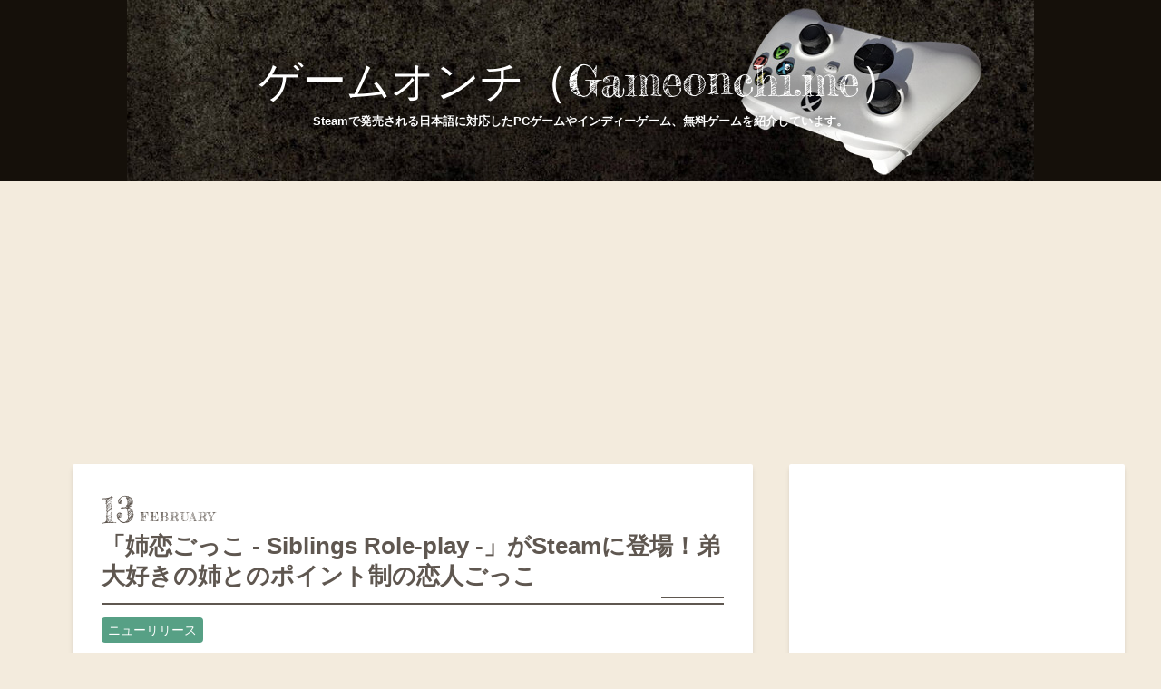

--- FILE ---
content_type: text/html; charset=utf-8
request_url: https://www.gameonchi.me/article/Siblings_Role_play.html
body_size: 10558
content:
<!DOCTYPE html>
<html
  lang="ja"

data-admin-domain="//blog.hatena.ne.jp"
data-admin-origin="https://blog.hatena.ne.jp"
data-author="etoren"
data-avail-langs="ja en"
data-blog="gameonchi.hateblo.jp"
data-blog-host="gameonchi.hateblo.jp"
data-blog-is-public="1"
data-blog-name="ゲームオンチ（Gameonchi.me）"
data-blog-owner="etoren"
data-blog-show-ads=""
data-blog-show-sleeping-ads=""
data-blog-uri="https://www.gameonchi.me/"
data-blog-uuid="13574176438026966332"
data-blogs-uri-base="https://www.gameonchi.me"
data-brand="pro"
data-data-layer="{&quot;hatenablog&quot;:{&quot;admin&quot;:{},&quot;analytics&quot;:{&quot;brand_property_id&quot;:&quot;&quot;,&quot;measurement_id&quot;:&quot;G-3GVKQ9CX9F&quot;,&quot;non_sampling_property_id&quot;:&quot;&quot;,&quot;property_id&quot;:&quot;&quot;,&quot;separated_property_id&quot;:&quot;UA-29716941-22&quot;},&quot;blog&quot;:{&quot;blog_id&quot;:&quot;13574176438026966332&quot;,&quot;content_seems_japanese&quot;:&quot;true&quot;,&quot;disable_ads&quot;:&quot;custom_domain&quot;,&quot;enable_ads&quot;:&quot;false&quot;,&quot;enable_keyword_link&quot;:&quot;false&quot;,&quot;entry_show_footer_related_entries&quot;:&quot;true&quot;,&quot;force_pc_view&quot;:&quot;true&quot;,&quot;is_public&quot;:&quot;true&quot;,&quot;is_responsive_view&quot;:&quot;true&quot;,&quot;is_sleeping&quot;:&quot;true&quot;,&quot;lang&quot;:&quot;ja&quot;,&quot;name&quot;:&quot;\u30b2\u30fc\u30e0\u30aa\u30f3\u30c1\uff08Gameonchi.me\uff09&quot;,&quot;owner_name&quot;:&quot;etoren&quot;,&quot;uri&quot;:&quot;https://www.gameonchi.me/&quot;},&quot;brand&quot;:&quot;pro&quot;,&quot;page_id&quot;:&quot;entry&quot;,&quot;permalink_entry&quot;:{&quot;author_name&quot;:&quot;etoren&quot;,&quot;categories&quot;:&quot;\u30cb\u30e5\u30fc\u30ea\u30ea\u30fc\u30b9&quot;,&quot;character_count&quot;:1512,&quot;date&quot;:&quot;2023-02-13&quot;,&quot;entry_id&quot;:&quot;4207112889964839574&quot;,&quot;first_category&quot;:&quot;\u30cb\u30e5\u30fc\u30ea\u30ea\u30fc\u30b9&quot;,&quot;hour&quot;:&quot;19&quot;,&quot;title&quot;:&quot;\u300c\u59c9\u604b\u3054\u3063\u3053 - Siblings Role-play -\u300d\u304cSteam\u306b\u767b\u5834\uff01\u5f1f\u5927\u597d\u304d\u306e\u59c9\u3068\u306e\u30dd\u30a4\u30f3\u30c8\u5236\u306e\u604b\u4eba\u3054\u3063\u3053&quot;,&quot;uri&quot;:&quot;https://www.gameonchi.me/article/Siblings_Role_play.html&quot;},&quot;pro&quot;:&quot;pro&quot;,&quot;router_type&quot;:&quot;blogs&quot;}}"
data-device="pc"
data-dont-recommend-pro="false"
data-global-domain="https://hatena.blog"
data-globalheader-color="b"
data-globalheader-type="pc"
data-has-touch-view="1"
data-help-url="https://help.hatenablog.com"
data-hide-header="1"
data-no-suggest-touch-view="1"
data-page="entry"
data-parts-domain="https://hatenablog-parts.com"
data-plus-available="1"
data-pro="true"
data-router-type="blogs"
data-sentry-dsn="https://03a33e4781a24cf2885099fed222b56d@sentry.io/1195218"
data-sentry-environment="production"
data-sentry-sample-rate="0.1"
data-static-domain="https://cdn.blog.st-hatena.com"
data-version="6d1f168243fdc977f4a5ebb79e76af"




  data-initial-state="{}"

  >
  <head prefix="og: http://ogp.me/ns# fb: http://ogp.me/ns/fb# article: http://ogp.me/ns/article#">

  

  
  <meta name="viewport" content="width=device-width, initial-scale=1.0" />


  


  

  <meta name="robots" content="max-image-preview:large" />


  <meta charset="utf-8"/>
  <meta http-equiv="X-UA-Compatible" content="IE=7; IE=9; IE=10; IE=11" />
  <title>「姉恋ごっこ - Siblings Role-play -」がSteamに登場！弟大好きの姉とのポイント制の恋人ごっこ - ゲームオンチ（Gameonchi.me）</title>

  
  <link rel="canonical" href="https://www.gameonchi.me/article/Siblings_Role_play.html"/>



  

<meta itemprop="name" content="「姉恋ごっこ - Siblings Role-play -」がSteamに登場！弟大好きの姉とのポイント制の恋人ごっこ - ゲームオンチ（Gameonchi.me）"/>

  <meta itemprop="image" content="https://cdn.image.st-hatena.com/image/scale/e35bc02366f7f85fb4290a6f0d1a668f75c25965/backend=imagemagick;version=1;width=1300/https%3A%2F%2Fcdn-ak.f.st-hatena.com%2Fimages%2Ffotolife%2Fe%2Fetoren%2F20230223%2F20230223164055.jpg"/>


  <meta property="og:title" content="「姉恋ごっこ - Siblings Role-play -」がSteamに登場！弟大好きの姉とのポイント制の恋人ごっこ - ゲームオンチ（Gameonchi.me）"/>
<meta property="og:type" content="article"/>
  <meta property="og:url" content="https://www.gameonchi.me/article/Siblings_Role_play.html"/>

  <meta property="og:image" content="https://cdn.image.st-hatena.com/image/scale/e35bc02366f7f85fb4290a6f0d1a668f75c25965/backend=imagemagick;version=1;width=1300/https%3A%2F%2Fcdn-ak.f.st-hatena.com%2Fimages%2Ffotolife%2Fe%2Fetoren%2F20230223%2F20230223164055.jpg"/>

<meta property="og:image:alt" content="「姉恋ごっこ - Siblings Role-play -」がSteamに登場！弟大好きの姉とのポイント制の恋人ごっこ - ゲームオンチ（Gameonchi.me）"/>
    <meta property="og:description" content="ビジュアルノベルゲーム「姉恋ごっこ - Siblings Role-play -」がSteamに登場しました！ このゲームは、弟大好きの姉からの突如の提案『ポイント制の恋人ごっこ』を通じて、微妙な距離感だった姉弟の仲が加速するという、義理の姉弟の恋愛を楽しめるノベルゲーム作品です。" />
<meta property="og:site_name" content="ゲームオンチ（Gameonchi.me）"/>

  <meta property="article:published_time" content="2023-02-13T10:00:00Z" />

    <meta property="article:tag" content="ニューリリース" />
      <meta name="twitter:card"  content="summary_large_image" />
    <meta name="twitter:image" content="https://cdn.image.st-hatena.com/image/scale/e35bc02366f7f85fb4290a6f0d1a668f75c25965/backend=imagemagick;version=1;width=1300/https%3A%2F%2Fcdn-ak.f.st-hatena.com%2Fimages%2Ffotolife%2Fe%2Fetoren%2F20230223%2F20230223164055.jpg" />  <meta name="twitter:title" content="「姉恋ごっこ - Siblings Role-play -」がSteamに登場！弟大好きの姉とのポイント制の恋人ごっこ - ゲームオンチ（Gameonchi.me）" />    <meta name="twitter:description" content="ビジュアルノベルゲーム「姉恋ごっこ - Siblings Role-play -」がSteamに登場しました！ このゲームは、弟大好きの姉からの突如の提案『ポイント制の恋人ごっこ』を通じて、微妙な距離感だった姉弟の仲が加速するという、義理の姉弟の恋愛を楽しめるノベルゲーム作品です。" />  <meta name="twitter:app:name:iphone" content="はてなブログアプリ" />
  <meta name="twitter:app:id:iphone" content="583299321" />
  <meta name="twitter:app:url:iphone" content="hatenablog:///open?uri=https%3A%2F%2Fwww.gameonchi.me%2Farticle%2FSiblings_Role_play.html" />  <meta name="twitter:site" content="@gameonchi" />
  
    <meta name="description" content="ビジュアルノベルゲーム「姉恋ごっこ - Siblings Role-play -」がSteamに登場しました！ このゲームは、弟大好きの姉からの突如の提案『ポイント制の恋人ごっこ』を通じて、微妙な距離感だった姉弟の仲が加速するという、義理の姉弟の恋愛を楽しめるノベルゲーム作品です。" />


  
<script
  id="embed-gtm-data-layer-loader"
  data-data-layer-page-specific="{&quot;hatenablog&quot;:{&quot;blogs_permalink&quot;:{&quot;is_blog_sleeping&quot;:&quot;true&quot;,&quot;entry_afc_issued&quot;:&quot;false&quot;,&quot;is_author_pro&quot;:&quot;true&quot;,&quot;blog_afc_issued&quot;:&quot;false&quot;,&quot;has_related_entries_with_elasticsearch&quot;:&quot;false&quot;}}}"
>
(function() {
  function loadDataLayer(elem, attrName) {
    if (!elem) { return {}; }
    var json = elem.getAttribute(attrName);
    if (!json) { return {}; }
    return JSON.parse(json);
  }

  var globalVariables = loadDataLayer(
    document.documentElement,
    'data-data-layer'
  );
  var pageSpecificVariables = loadDataLayer(
    document.getElementById('embed-gtm-data-layer-loader'),
    'data-data-layer-page-specific'
  );

  var variables = [globalVariables, pageSpecificVariables];

  if (!window.dataLayer) {
    window.dataLayer = [];
  }

  for (var i = 0; i < variables.length; i++) {
    window.dataLayer.push(variables[i]);
  }
})();
</script>

<!-- Google Tag Manager -->
<script>(function(w,d,s,l,i){w[l]=w[l]||[];w[l].push({'gtm.start':
new Date().getTime(),event:'gtm.js'});var f=d.getElementsByTagName(s)[0],
j=d.createElement(s),dl=l!='dataLayer'?'&l='+l:'';j.async=true;j.src=
'https://www.googletagmanager.com/gtm.js?id='+i+dl;f.parentNode.insertBefore(j,f);
})(window,document,'script','dataLayer','GTM-P4CXTW');</script>
<!-- End Google Tag Manager -->











  <link rel="shortcut icon" href="https://www.gameonchi.me/icon/favicon">
<link rel="apple-touch-icon" href="https://www.gameonchi.me/icon/touch">
<link rel="icon" sizes="192x192" href="https://www.gameonchi.me/icon/link">

  

<link rel="alternate" type="application/atom+xml" title="Atom" href="https://www.gameonchi.me/feed"/>
<link rel="alternate" type="application/rss+xml" title="RSS2.0" href="https://www.gameonchi.me/rss"/>

  <link rel="alternate" type="application/json+oembed" href="https://hatena.blog/oembed?url=https%3A%2F%2Fwww.gameonchi.me%2Farticle%2FSiblings_Role_play.html&amp;format=json" title="oEmbed Profile of 「姉恋ごっこ - Siblings Role-play -」がSteamに登場！弟大好きの姉とのポイント制の恋人ごっこ"/>
<link rel="alternate" type="text/xml+oembed" href="https://hatena.blog/oembed?url=https%3A%2F%2Fwww.gameonchi.me%2Farticle%2FSiblings_Role_play.html&amp;format=xml" title="oEmbed Profile of 「姉恋ごっこ - Siblings Role-play -」がSteamに登場！弟大好きの姉とのポイント制の恋人ごっこ"/>
  
  <link rel="author" href="http://www.hatena.ne.jp/etoren/">

  

  
      <link rel="preload" href="https://cdn-ak.f.st-hatena.com/images/fotolife/e/etoren/20230221/20230221094241.jpg" as="image"/>
      <link rel="preload" href="https://cdn-ak.f.st-hatena.com/images/fotolife/e/etoren/20230223/20230223164055.jpg" as="image"/>


  
    
<link rel="stylesheet" type="text/css" href="https://cdn.blog.st-hatena.com/css/blog.css?version=6d1f168243fdc977f4a5ebb79e76af"/>

    
  <link rel="stylesheet" type="text/css" href="https://usercss.blog.st-hatena.com/blog_style/13574176438026966332/87987a2295938d5d912d291e30173b803c8c748d"/>
  
  

  

  
<script> </script>

  
<style>
  div#google_afc_user,
  div.google-afc-user-container,
  div.google_afc_image,
  div.google_afc_blocklink {
      display: block !important;
  }
</style>


  

  
    <script type="application/ld+json">{"@context":"http://schema.org","@type":"Article","dateModified":"2023-02-23T16:41:02+09:00","datePublished":"2023-02-13T19:00:00+09:00","description":"ビジュアルノベルゲーム「姉恋ごっこ - Siblings Role-play -」がSteamに登場しました！ このゲームは、弟大好きの姉からの突如の提案『ポイント制の恋人ごっこ』を通じて、微妙な距離感だった姉弟の仲が加速するという、義理の姉弟の恋愛を楽しめるノベルゲーム作品です。","headline":"「姉恋ごっこ - Siblings Role-play -」がSteamに登場！弟大好きの姉とのポイント制の恋人ごっこ","image":["https://cdn-ak.f.st-hatena.com/images/fotolife/e/etoren/20230223/20230223164055.jpg"],"mainEntityOfPage":{"@id":"https://www.gameonchi.me/article/Siblings_Role_play.html","@type":"WebPage"}}</script>

  

  <!-- Google tag (gtag.js) -->
<script async src="https://www.googletagmanager.com/gtag/js?id=G-3GVKQ9CX9F"></script>
<script>
window.dataLayer = window.dataLayer || [];
function gtag(){dataLayer.push(arguments);}
gtag('js', new Date());
gtag('config', 'G-3GVKQ9CX9F');
</script>

  

</head>

  <body class="page-entry header-image-enable enable-top-editarea enable-bottom-editarea category-ニューリリース globalheader-off globalheader-ng-enabled">
    

<div id="globalheader-container"
  data-brand="hatenablog"
  style="display: none"
  >
  <iframe id="globalheader" height="37" frameborder="0" allowTransparency="true"></iframe>
</div>


  
  
  

  <div id="container">
    <div id="container-inner">
      <header id="blog-title" data-brand="hatenablog">
  <div id="blog-title-inner" style="background-image: url('https://cdn-ak.f.st-hatena.com/images/fotolife/e/etoren/20230221/20230221094241.jpg'); background-position: center 0px;">
    <div id="blog-title-content">
      <h1 id="title"><a href="https://www.gameonchi.me/">ゲームオンチ（Gameonchi.me）</a></h1>
      
        <h2 id="blog-description">Steamで発売される日本語に対応したPCゲームやインディーゲーム、無料ゲームを紹介しています。</h2>
      
    </div>
  </div>
</header>

      
  <div id="top-editarea">
    <center><script async src="https://pagead2.googlesyndication.com/pagead/js/adsbygoogle.js?client=ca-pub-0582748550148321"
crossorigin="anonymous"></script>
<!-- ゲームオンチタイトル下 -->
<ins class="adsbygoogle"
style="display:block"
data-ad-client="ca-pub-0582748550148321"
data-ad-slot="6984686490"
data-ad-format="auto"
data-full-width-responsive="true"></ins>
<script>
(adsbygoogle = window.adsbygoogle || []).push({});
</script></center>
  </div>


      
      




<div id="content" class="hfeed"
  
  >
  <div id="content-inner">
    <div id="wrapper">
      <div id="main">
        <div id="main-inner">
          

          



          
  
  <!-- google_ad_section_start -->
  <!-- rakuten_ad_target_begin -->
  
  
  

  

  
    
      
        <article class="entry hentry test-hentry js-entry-article date-first autopagerize_page_element chars-800 words-100 mode-html entry-odd" id="entry-4207112889964839574" data-keyword-campaign="" data-uuid="4207112889964839574" data-publication-type="entry">
  <div class="entry-inner">
    <header class="entry-header">
  
    <div class="date entry-date first">
    <a href="https://www.gameonchi.me/archive/2023/02/13" rel="nofollow">
      <time datetime="2023-02-13T10:00:00Z" title="2023-02-13T10:00:00Z">
        <span class="date-year">2023</span><span class="hyphen">-</span><span class="date-month">02</span><span class="hyphen">-</span><span class="date-day">13</span>
      </time>
    </a>
      </div>
  <h1 class="entry-title">
  <a href="https://www.gameonchi.me/article/Siblings_Role_play.html" class="entry-title-link bookmark">「姉恋ごっこ - Siblings Role-play -」がSteamに登場！弟大好きの姉とのポイント制の恋人ごっこ</a>
</h1>

  
  

  <div class="entry-categories categories">
    
    <a href="https://www.gameonchi.me/archive/category/%E3%83%8B%E3%83%A5%E3%83%BC%E3%83%AA%E3%83%AA%E3%83%BC%E3%82%B9" class="entry-category-link category-ニューリリース">ニューリリース</a>
    
  </div>


  

  

</header>

    


    <div class="entry-content hatenablog-entry">
  
    <a href="https://gameonchi.up.seesaa.net/image/Siblings_Role_play.jpg" target="_blank"><img border="0" alt="Siblings_Role_play.jpg" src="https://cdn-ak.f.st-hatena.com/images/fotolife/e/etoren/20230223/20230223164055.jpg" width="620" height="289"></a>

<span style="font-size:large;">PCゲーム<B>「姉恋<a class="keyword" href="http://d.hatena.ne.jp/keyword/%A4%B4%A4%C3%A4%B3">ごっこ</a> - Siblings Role-play -」</B>が<B>Steam</B>で本日発売。</span>

ゲームのジャンルは<B>アド<a class="keyword" href="http://d.hatena.ne.jp/keyword/%A5%D9%A5%F3%A5%C1%A5%E3%A1%BC">ベンチャー</a>, カジュアル, シミュレーション</B>。開発元は<B>CyberStep, Inc., Rideon Works Co. Ltd,</B>。ゲームは<B>日本語に対応</B>しています。価格は<B>￥1,980</B>です。

<strong><a class="keyword" href="http://d.hatena.ne.jp/keyword/%A5%D3%A5%B8%A5%E5%A5%A2%A5%EB%A5%CE%A5%D9%A5%EB">ビジュアルノベル</a>ゲーム「姉恋<a class="keyword" href="http://d.hatena.ne.jp/keyword/%A4%B4%A4%C3%A4%B3">ごっこ</a> - Siblings Role-play -」がSteamに登場しました！</strong>
このゲームは、弟大好きの姉からの突如の提案『ポイント制の恋人<a class="keyword" href="http://d.hatena.ne.jp/keyword/%A4%B4%A4%C3%A4%B3">ごっこ</a>』を通じて、微妙な距離感だった<a class="keyword" href="http://d.hatena.ne.jp/keyword/%BB%D0%C4%EF">姉弟</a>の仲が加速するという、義理の<a class="keyword" href="http://d.hatena.ne.jp/keyword/%BB%D0%C4%EF">姉弟</a>の恋愛を楽しめるノベルゲーム作品です。2019年に「<a class="keyword" href="http://d.hatena.ne.jp/keyword/%A4%DF%A4%EB%A4%AD%A1%BC">みるきー</a>ポコ」ブランドからリリースされた<a class="keyword" href="http://d.hatena.ne.jp/keyword/%C8%FE%BE%AF%BD%F7%A5%B2%A1%BC%A5%E0">美少女ゲーム</a>を、PandaShojoプラットフォームに対応し世界中のユーザーが楽しめるようにリメイクされました。是非、<a class="keyword" href="http://d.hatena.ne.jp/keyword/%BB%D0%C4%EF">姉弟</a>の特別な恋愛を体験してみてください。


<a href="https://gameonchi.up.seesaa.net/image/Siblings_Role_play_ingame.jpg" target="_blank"><img border="0" alt="Siblings_Role_play_ingame.jpg" src="https://cdn-ak.f.st-hatena.com/images/fotolife/e/etoren/20230223/20230223164100.jpg" width="620" height="348"></a>

<strong>ストーリー</strong>
雨ヶ谷<a class="keyword" href="http://d.hatena.ne.jp/keyword/%BB%D0%C4%EF">姉弟</a>、悠真と<a class="keyword" href="http://d.hatena.ne.jp/keyword/%BE%AE%C0%E3">小雪</a>は近所でも評判の仲良し<a class="keyword" href="http://d.hatena.ne.jp/keyword/%BB%D0%C4%EF">姉弟</a>です。悠真は姉の<a class="keyword" href="http://d.hatena.ne.jp/keyword/%BE%AE%C0%E3">小雪</a>を尊敬していますが、同時に少し過激な誘惑をする姉に困っていました。悠真は、姉を完全に拒否することができず、とある出来事をきっかけに姉への想いに気づきます。悠真は自分の気持ちと、<a class="keyword" href="http://d.hatena.ne.jp/keyword/%BB%D0%C4%EF">姉弟</a>という関係に悶々とします。弟の気持ちはもう爆発寸前です！そんな悠真の自制心を養うために提案されたのは「ポイント制の恋人<a class="keyword" href="http://d.hatena.ne.jp/keyword/%A4%B4%A4%C3%A4%B3">ごっこ</a>」というトンデモなものでした。そして、姉ちゃんとの疑似恋愛が始まります。
「悠真ってシスコンなの？」という一言が切っ掛けで、義理の姉への想いに気づいた主人公、悠真。想いを止めるため、姉が提案した「ポイント制の恋人<a class="keyword" href="http://d.hatena.ne.jp/keyword/%A4%B4%A4%C3%A4%B3">ごっこ</a>」が始まりますが、最初は上手くいっていたものの段々と我慢が効かなくなっていく……!?

<strong>登場人物</strong>
雨ヶ谷 悠真（あまがい ゆうま）
本作の主人公です。彼は姉を拒み切れず、シスコン弟くんとして描かれています。毎日、姉が甘やかしてくれるという状況が描かれています。

雨ヶ谷 <a class="keyword" href="http://d.hatena.ne.jp/keyword/%BE%AE%C0%E3">小雪</a>（あまがい こゆき）
「私は悠真をからかってれば、それで一日過ぎちゃうから」
義理の姉です。彼女は美人で、大人の雰囲気を漂わせます。普段はしっかり者ですが、彼女は弟の前でのみ無防備な姿を見せることが多いです。彼女は弟を心から愛し、最も大切にしています。一日一弟を掲げ、弟を甘やかし、からかうことが彼女の生きる意味です。弟を心から愛し、何よりも大切にしています。

疾樫 麗奈（はやがし れな）
「ねえ、悠真。もう一回聞くけど、お姉さんと何かしたの？」
主人公が通う学園の先輩です。学園での「お姉さん」のような存在です。表面上は美人で優しくフレンドリーで、彼女を慕う人が多いです。主人公に対する気持ちは隠しています。

如月 波々乃（きさらぎ ななの）
「勉強もいいですけど、恋愛も頑張らないとダメですよ」
彼女は近所に住む年上のお姉さんです。美人でおっとりした雰囲気で、ドジなところもあり可愛い人です。甘えさせるのが上手な大人の女性として描かれています。
雨ヶ谷 千夏（あまがい ちなつ）
主人公の二人目の「お姉ちゃん」です。見た目は強そうですが、実際はとても面倒見が良く甘えやすい性格です。チョロいと言われることもあります。

笹森 美知留（ささもり みちる）
彼女は主人公の家の近くにある大学に通っている女子大生です。逆にお世話されちゃうタイプの<a class="keyword" href="http://d.hatena.ne.jp/keyword/%A5%B0%A1%BC%A5%BF">グータ</a>ラお姉ちゃんで、極度の面倒くさがりとズボラな性格で主人公が面倒を見る側になることもあります。
<p align="right"><span style="font-size: 80%;">source:<a href="https://store.steampowered.com/">Steam</a></span></p><p><span style="font-size: 50%;">掲載内容は記事作成当時のものです。内容については責任を負うものではありません。</p>
    
    




    

  
</div>

    
  <footer class="entry-footer">
    
    <div class="entry-tags-wrapper">
  <div class="entry-tags">  </div>
</div>

    <p class="entry-footer-section track-inview-by-gtm" data-gtm-track-json="{&quot;area&quot;: &quot;finish_reading&quot;}">
  <span class="author vcard"><span class="fn" data-load-nickname="1" data-user-name="etoren" >etoren</span></span>
  <span class="entry-footer-time"><a href="https://www.gameonchi.me/article/Siblings_Role_play.html"><time data-relative datetime="2023-02-13T10:00:00Z" title="2023-02-13T10:00:00Z" class="updated">2023-02-13 19:00</time></a></span>
  
  
  
</p>

    
  <div
    class="hatena-star-container"
    data-hatena-star-container
    data-hatena-star-url="https://www.gameonchi.me/article/Siblings_Role_play.html"
    data-hatena-star-title="「姉恋ごっこ - Siblings Role-play -」がSteamに登場！弟大好きの姉とのポイント制の恋人ごっこ"
    data-hatena-star-variant="profile-icon"
    data-hatena-star-profile-url-template="https://blog.hatena.ne.jp/{username}/"
  ></div>


    
<div class="social-buttons">
  
  
    <div class="social-button-item">
      <a href="https://b.hatena.ne.jp/entry/s/www.gameonchi.me/article/Siblings_Role_play.html" class="hatena-bookmark-button" data-hatena-bookmark-url="https://www.gameonchi.me/article/Siblings_Role_play.html" data-hatena-bookmark-layout="vertical-balloon" data-hatena-bookmark-lang="ja" title="この記事をはてなブックマークに追加"><img src="https://b.st-hatena.com/images/entry-button/button-only.gif" alt="この記事をはてなブックマークに追加" width="20" height="20" style="border: none;" /></a>
    </div>
  
  
    <div class="social-button-item">
      <div class="fb-share-button" data-layout="box_count" data-href="https://www.gameonchi.me/article/Siblings_Role_play.html"></div>
    </div>
  
  
    
    
    <div class="social-button-item">
      <a
          class="entry-share-button entry-share-button-twitter test-share-button-twitter"
          href="https://x.com/intent/tweet?text=%E3%80%8C%E5%A7%89%E6%81%8B%E3%81%94%E3%81%A3%E3%81%93+-+Siblings+Role-play+-%E3%80%8D%E3%81%8CSteam%E3%81%AB%E7%99%BB%E5%A0%B4%EF%BC%81%E5%BC%9F%E5%A4%A7%E5%A5%BD%E3%81%8D%E3%81%AE%E5%A7%89%E3%81%A8%E3%81%AE%E3%83%9D%E3%82%A4%E3%83%B3%E3%83%88%E5%88%B6%E3%81%AE%E6%81%8B%E4%BA%BA%E3%81%94%E3%81%A3%E3%81%93+-+%E3%82%B2%E3%83%BC%E3%83%A0%E3%82%AA%E3%83%B3%E3%83%81%EF%BC%88Gameonchi.me%EF%BC%89&amp;url=https%3A%2F%2Fwww.gameonchi.me%2Farticle%2FSiblings_Role_play.html"
          title="X（Twitter）で投稿する"
        ></a>
    </div>
  
  
  
  
  
  
</div>

    

    <div class="customized-footer">
      

        

          <div class="entry-footer-modules" id="entry-footer-secondary-modules">        </div>
        

      
    </div>
    

  </footer>

  </div>
</article>

      
      
    
  

  
  <!-- rakuten_ad_target_end -->
  <!-- google_ad_section_end -->
  
  
  
  <div class="pager pager-permalink permalink">
    
      
      <span class="pager-prev">
        <a href="https://www.gameonchi.me/article/Tale_of_the_fallen_Onmyoji.html" rel="prev">
          <span class="pager-arrow">&laquo; </span>
          呪いが蔓延る世界で主人公がヒロイン達を…
        </a>
      </span>
    
    
      
      <span class="pager-next">
        <a href="https://www.gameonchi.me/article/Boxing_Story.html" rel="next">
          ボクシングジム経営に挑戦！「風雲☆ボクシ…
          <span class="pager-arrow"> &raquo;</span>
        </a>
      </span>
    
  </div>


  



        </div>
      </div>

      <aside id="box1">
  <div id="box1-inner">
  </div>
</aside>

    </div><!-- #wrapper -->

    
<aside id="box2">
  
  <div id="box2-inner">
    
      
<div class="hatena-module hatena-module-html">
  <div class="hatena-module-body">
    <script async src="https://pagead2.googlesyndication.com/pagead/js/adsbygoogle.js?client=ca-pub-0582748550148321"
     crossorigin="anonymous"></script>
<!-- -->
<ins class="adsbygoogle"
     style="display:block"
     data-ad-client="ca-pub-0582748550148321"
     data-ad-slot="7723053095"
     data-ad-format="auto"
     data-full-width-responsive="true"></ins>
<script>
     (adsbygoogle = window.adsbygoogle || []).push({});
</script>
  </div>
</div>

    
      
<div class="hatena-module hatena-module-entries-access-ranking"
  data-count="5"
  data-source="access"
  data-enable_customize_format="0"
  data-display_entry_image_size_width="100"
  data-display_entry_image_size_height="100"

  data-display_entry_category="0"
  data-display_entry_image="0"
  data-display_entry_image_size_width="100"
  data-display_entry_image_size_height="100"
  data-display_entry_body_length="0"
  data-display_entry_date="0"
  data-display_entry_title_length="20"
  data-restrict_entry_title_length="0"
  data-display_bookmark_count="0"

>
  <div class="hatena-module-title">
    
      注目記事
    
  </div>
  <div class="hatena-module-body">
    
  </div>
</div>

    
      <div class="hatena-module hatena-module-search-box">
  <div class="hatena-module-title">
    検索
  </div>
  <div class="hatena-module-body">
    <form class="search-form" role="search" action="https://www.gameonchi.me/search" method="get">
  <input type="text" name="q" class="search-module-input" value="" placeholder="記事を検索" required>
  <input type="submit" value="検索" class="search-module-button" />
</form>

  </div>
</div>

    
      <div class="hatena-module hatena-module-recent-entries ">
  <div class="hatena-module-title">
    <a href="https://www.gameonchi.me/archive">
      最新記事
    </a>
  </div>
  <div class="hatena-module-body">
    <ul class="recent-entries hatena-urllist ">
  
  
    
    <li class="urllist-item recent-entries-item">
      <div class="urllist-item-inner recent-entries-item-inner">
        
          
          
          <a href="https://www.gameonchi.me/article/Tiny_Troopers_Global_Ops" class="urllist-title-link recent-entries-title-link  urllist-title recent-entries-title">「Tiny Troopers: Global Ops」見下ろし視点のツインスティック・シューティングゲーム</a>




          
          

                </div>
    </li>
  
    
    <li class="urllist-item recent-entries-item">
      <div class="urllist-item-inner recent-entries-item-inner">
        
          
          
          <a href="https://www.gameonchi.me/article/GMODE__Vol10" class="urllist-title-link recent-entries-title-link  urllist-title recent-entries-title">G-MODEアーカイブス+ 探偵・癸生川凌介事件譚 Vol.10「永劫会事件」がSteamで発売</a>




          
          

                </div>
    </li>
  
    
    <li class="urllist-item recent-entries-item">
      <div class="urllist-item-inner recent-entries-item-inner">
        
          
          
          <a href="https://www.gameonchi.me/article/GMODE__Vol9" class="urllist-title-link recent-entries-title-link  urllist-title recent-entries-title">G-MODEアーカイブス+ 探偵・癸生川凌介事件譚 Vol.9「五月雨は鈍色の調べ」がSteamで発売</a>




          
          

                </div>
    </li>
  
    
    <li class="urllist-item recent-entries-item">
      <div class="urllist-item-inner recent-entries-item-inner">
        
          
          
          <a href="https://www.gameonchi.me/article/Clash_Artifacts_of_Chaos" class="urllist-title-link recent-entries-title-link  urllist-title recent-entries-title">格闘アクション「Clash: Artifacts of Chaos」がSteamに登場。日本語対応のアドベンチャー</a>




          
          

                </div>
    </li>
  
    
    <li class="urllist-item recent-entries-item">
      <div class="urllist-item-inner recent-entries-item-inner">
        
          
          
          <a href="https://www.gameonchi.me/article/GMODE__Vol8" class="urllist-title-link recent-entries-title-link  urllist-title recent-entries-title">探偵・癸生川凌介事件譚 Vol.8「仮面幻影殺人事件」がSteamで発売。ミステリPCゲーム</a>




          
          

                </div>
    </li>
  
</ul>

      </div>
</div>

    
      

<div class="hatena-module hatena-module-category">
  <div class="hatena-module-title">
    カテゴリー
  </div>
  <div class="hatena-module-body">
    <ul class="hatena-urllist">
      
        <li>
          <a href="https://www.gameonchi.me/archive/category/%E3%83%8B%E3%83%A5%E3%83%BC%E3%83%AA%E3%83%AA%E3%83%BC%E3%82%B9-%E3%82%B7%E3%83%A5%E3%83%BC%E3%83%86%E3%82%A3%E3%83%B3%E3%82%B0" class="category-ニューリリース-シューティング">
            ニューリリース-シューティング (18)
          </a>
        </li>
      
        <li>
          <a href="https://www.gameonchi.me/archive/category/%E3%83%8B%E3%83%A5%E3%83%BC%E3%83%AA%E3%83%AA%E3%83%BC%E3%82%B9" class="category-ニューリリース">
            ニューリリース (1474)
          </a>
        </li>
      
        <li>
          <a href="https://www.gameonchi.me/archive/category/%E3%83%8B%E3%83%A5%E3%83%BC%E3%83%AA%E3%83%AA%E3%83%BC%E3%82%B9-%E3%82%A2%E3%83%89%E3%83%99%E3%83%B3%E3%83%81%E3%83%A3%E3%83%BC" class="category-ニューリリース-アドベンチャー">
            ニューリリース-アドベンチャー (43)
          </a>
        </li>
      
        <li>
          <a href="https://www.gameonchi.me/archive/category/%E3%83%8B%E3%83%A5%E3%83%BC%E3%83%AA%E3%83%AA%E3%83%BC%E3%82%B9-%E3%82%A2%E3%82%AF%E3%82%B7%E3%83%A7%E3%83%B3" class="category-ニューリリース-アクション">
            ニューリリース-アクション (35)
          </a>
        </li>
      
        <li>
          <a href="https://www.gameonchi.me/archive/category/%E3%83%8B%E3%83%A5%E3%83%BC%E3%83%AA%E3%83%AA%E3%83%BC%E3%82%B9-%E3%82%B7%E3%83%9F%E3%83%A5%E3%83%AC%E3%83%BC%E3%82%B7%E3%83%A7%E3%83%B3" class="category-ニューリリース-シミュレーション">
            ニューリリース-シミュレーション (25)
          </a>
        </li>
      
        <li>
          <a href="https://www.gameonchi.me/archive/category/%E3%83%8B%E3%83%A5%E3%83%BC%E3%83%AA%E3%83%AA%E3%83%BC%E3%82%B9-%E3%83%91%E3%82%BA%E3%83%AB" class="category-ニューリリース-パズル">
            ニューリリース-パズル (24)
          </a>
        </li>
      
        <li>
          <a href="https://www.gameonchi.me/archive/category/%E3%83%8B%E3%83%A5%E3%83%BC%E3%83%AA%E3%83%AA%E3%83%BC%E3%82%B9-VR" class="category-ニューリリース-VR">
            ニューリリース-VR (5)
          </a>
        </li>
      
        <li>
          <a href="https://www.gameonchi.me/archive/category/%E7%84%A1%E6%96%99%E3%82%B2%E3%83%BC%E3%83%A0" class="category-無料ゲーム">
            無料ゲーム (44)
          </a>
        </li>
      
        <li>
          <a href="https://www.gameonchi.me/archive/category/%E3%83%8B%E3%83%A5%E3%83%BC%E3%83%AA%E3%83%AA%E3%83%BC%E3%82%B9-%E3%82%B9%E3%83%88%E3%83%A9%E3%83%86%E3%82%B8%E3%83%BC" class="category-ニューリリース-ストラテジー">
            ニューリリース-ストラテジー (18)
          </a>
        </li>
      
        <li>
          <a href="https://www.gameonchi.me/archive/category/%E3%83%8B%E3%83%A5%E3%83%BC%E3%83%AA%E3%83%AA%E3%83%BC%E3%82%B9-RPG" class="category-ニューリリース-RPG">
            ニューリリース-RPG (9)
          </a>
        </li>
      
        <li>
          <a href="https://www.gameonchi.me/archive/category/%E3%83%8B%E3%83%A5%E3%83%BC%E3%83%AA%E3%83%AA%E3%83%BC%E3%82%B9-%E3%83%AC%E3%83%BC%E3%82%B9" class="category-ニューリリース-レース">
            ニューリリース-レース (3)
          </a>
        </li>
      
        <li>
          <a href="https://www.gameonchi.me/archive/category/%E3%83%8B%E3%83%A5%E3%83%BC%E3%83%AA%E3%83%AA%E3%83%BC%E3%82%B9-%E3%83%AA%E3%82%BA%E3%83%A0" class="category-ニューリリース-リズム">
            ニューリリース-リズム (2)
          </a>
        </li>
      
        <li>
          <a href="https://www.gameonchi.me/archive/category/%E6%AE%8B%E5%BF%B5%E3%81%AA%E3%82%B2%E3%83%BC%E3%83%A0" class="category-残念なゲーム">
            残念なゲーム (6)
          </a>
        </li>
      
        <li>
          <a href="https://www.gameonchi.me/archive/category/%E3%83%84%E3%82%A4%E3%83%83%E3%82%BF%E3%83%BC%E3%81%AB%E3%82%88%E3%82%8B%E3%81%BE%E3%81%A8%E3%82%81" class="category-ツイッターによるまとめ">
            ツイッターによるまとめ (1283)
          </a>
        </li>
      
        <li>
          <a href="https://www.gameonchi.me/archive/category/%E3%82%B3%E3%83%A9%E3%83%A0" class="category-コラム">
            コラム (22)
          </a>
        </li>
      
        <li>
          <a href="https://www.gameonchi.me/archive/category/%E3%83%8B%E3%83%A5%E3%83%BC%E3%82%B9" class="category-ニュース">
            ニュース (93)
          </a>
        </li>
      
        <li>
          <a href="https://www.gameonchi.me/archive/category/%E3%82%B2%E3%83%BC%E3%83%A0%E9%9F%B3%E6%A5%BD" class="category-ゲーム音楽">
            ゲーム音楽 (4)
          </a>
        </li>
      
        <li>
          <a href="https://www.gameonchi.me/archive/category/%E3%82%BB%E3%83%BC%E3%83%AB" class="category-セール">
            セール (8427)
          </a>
        </li>
      
        <li>
          <a href="https://www.gameonchi.me/archive/category/%E6%B3%A8%E7%9B%AE%E3%82%B2%E3%83%BC%E3%83%A0" class="category-注目ゲーム">
            注目ゲーム (132)
          </a>
        </li>
      
        <li>
          <a href="https://www.gameonchi.me/archive/category/%E3%81%8A%E5%8B%A7%E3%82%81%E3%82%B2%E3%83%BC%E3%83%A0" class="category-お勧めゲーム">
            お勧めゲーム (32)
          </a>
        </li>
      
        <li>
          <a href="https://www.gameonchi.me/archive/category/PC%E3%82%B2%E3%83%BC%E3%83%A0%E3%81%AE%E3%81%AF%E3%81%98%E3%82%81%E3%81%8B%E3%81%9F" class="category-PCゲームのはじめかた">
            PCゲームのはじめかた (16)
          </a>
        </li>
      
        <li>
          <a href="https://www.gameonchi.me/archive/category/%E3%82%B2%E3%83%BC%E3%83%A0%E9%96%A2%E9%80%A3%E3%83%86%E3%83%AC%E3%83%93%E7%95%AA%E7%B5%84%E6%83%85%E5%A0%B1" class="category-ゲーム関連テレビ番組情報">
            ゲーム関連テレビ番組情報 (49)
          </a>
        </li>
      
        <li>
          <a href="https://www.gameonchi.me/archive/category/%E3%83%8F%E3%83%BC%E3%83%89%E3%82%A6%E3%82%A7%E3%82%A2" class="category-ハードウェア">
            ハードウェア (6)
          </a>
        </li>
      
    </ul>
  </div>
</div>

    
    
  </div>
</aside>


  </div>
</div>




      

      
  <div id="bottom-editarea">
    <p class="copyright"><small><center><a href="https://www.gameonchi.me/menseki">プライバシーポリシーと免責事項</a> | <a href="https://www.gameonchi.me/toiawase">お問い合わせ</a> | &copy; 2011 Gameonchi </center></small></p>
<script src="https://ajax.googleapis.com/ajax/libs/jquery/3.1.0/jquery.min.js"></script>
<script src="https://hatena.wackwack.net/v1.1/js/breadcrumb.min.js"></script>
<script src="https://hatena.wackwack.net/v1.1/js/category_archive.min.js"></script>
  </div>


    </div>
  </div>
  

  
  <script async src="https://s.hatena.ne.jp/js/widget/star.js"></script>
  
  
  <script>
    if (typeof window.Hatena === 'undefined') {
      window.Hatena = {};
    }
    if (!Hatena.hasOwnProperty('Star')) {
      Hatena.Star = {
        VERSION: 2,
      };
    }
  </script>


  
    <div id="fb-root"></div>
<script>(function(d, s, id) {
  var js, fjs = d.getElementsByTagName(s)[0];
  if (d.getElementById(id)) return;
  js = d.createElement(s); js.id = id;
  js.src = "//connect.facebook.net/ja_JP/sdk.js#xfbml=1&appId=719729204785177&version=v17.0";
  fjs.parentNode.insertBefore(js, fjs);
}(document, 'script', 'facebook-jssdk'));</script>

  
  

<div class="quote-box">
  <div class="tooltip-quote tooltip-quote-stock">
    <i class="blogicon-quote" title="引用をストック"></i>
  </div>
  <div class="tooltip-quote tooltip-quote-tweet js-tooltip-quote-tweet">
    <a class="js-tweet-quote" target="_blank" data-track-name="quote-tweet" data-track-once>
      <img src="https://cdn.blog.st-hatena.com/images/admin/quote/quote-x-icon.svg?version=6d1f168243fdc977f4a5ebb79e76af" title="引用して投稿する" >
    </a>
  </div>
</div>

<div class="quote-stock-panel" id="quote-stock-message-box" style="position: absolute; z-index: 3000">
  <div class="message-box" id="quote-stock-succeeded-message" style="display: none">
    <p>引用をストックしました</p>
    <button class="btn btn-primary" id="quote-stock-show-editor-button" data-track-name="curation-quote-edit-button">ストック一覧を見る</button>
    <button class="btn quote-stock-close-message-button">閉じる</button>
  </div>

  <div class="message-box" id="quote-login-required-message" style="display: none">
    <p>引用するにはまずログインしてください</p>
    <button class="btn btn-primary" id="quote-login-button">ログイン</button>
    <button class="btn quote-stock-close-message-button">閉じる</button>
  </div>

  <div class="error-box" id="quote-stock-failed-message" style="display: none">
    <p>引用をストックできませんでした。再度お試しください</p>
    <button class="btn quote-stock-close-message-button">閉じる</button>
  </div>

  <div class="error-box" id="unstockable-quote-message-box" style="display: none; position: absolute; z-index: 3000;">
    <p>限定公開記事のため引用できません。</p>
  </div>
</div>

<script type="x-underscore-template" id="js-requote-button-template">
  <div class="requote-button js-requote-button">
    <button class="requote-button-btn tipsy-top" title="引用する"><i class="blogicon-quote"></i></button>
  </div>
</script>



  
  <div id="hidden-subscribe-button" style="display: none;">
    <div class="hatena-follow-button-box btn-subscribe js-hatena-follow-button-box"
  
  >

  <a href="#" class="hatena-follow-button js-hatena-follow-button">
    <span class="subscribing">
      <span class="foreground">読者です</span>
      <span class="background">読者をやめる</span>
    </span>
    <span class="unsubscribing" data-track-name="profile-widget-subscribe-button" data-track-once>
      <span class="foreground">読者になる</span>
      <span class="background">読者になる</span>
    </span>
  </a>
  <div class="subscription-count-box js-subscription-count-box">
    <i></i>
    <u></u>
    <span class="subscription-count js-subscription-count">
    </span>
  </div>
</div>

  </div>

  



    


  <script async src="https://platform.twitter.com/widgets.js" charset="utf-8"></script>

<script src="https://b.st-hatena.com/js/bookmark_button.js" charset="utf-8" async="async"></script>


<script type="text/javascript" src="https://cdn.blog.st-hatena.com/js/external/jquery.min.js?v=1.12.4&amp;version=6d1f168243fdc977f4a5ebb79e76af"></script>







<script src="https://cdn.blog.st-hatena.com/js/texts-ja.js?version=6d1f168243fdc977f4a5ebb79e76af"></script>



  <script id="vendors-js" data-env="production" src="https://cdn.blog.st-hatena.com/js/vendors.js?version=6d1f168243fdc977f4a5ebb79e76af" crossorigin="anonymous"></script>

<script id="hatenablog-js" data-env="production" src="https://cdn.blog.st-hatena.com/js/hatenablog.js?version=6d1f168243fdc977f4a5ebb79e76af" crossorigin="anonymous" data-page-id="entry"></script>


  <script>Hatena.Diary.GlobalHeader.init()</script>







    

    





  </body>
</html>



--- FILE ---
content_type: text/html; charset=utf-8
request_url: https://www.google.com/recaptcha/api2/aframe
body_size: 269
content:
<!DOCTYPE HTML><html><head><meta http-equiv="content-type" content="text/html; charset=UTF-8"></head><body><script nonce="z4mUTpHtuG-XFB6-zeXWXA">/** Anti-fraud and anti-abuse applications only. See google.com/recaptcha */ try{var clients={'sodar':'https://pagead2.googlesyndication.com/pagead/sodar?'};window.addEventListener("message",function(a){try{if(a.source===window.parent){var b=JSON.parse(a.data);var c=clients[b['id']];if(c){var d=document.createElement('img');d.src=c+b['params']+'&rc='+(localStorage.getItem("rc::a")?sessionStorage.getItem("rc::b"):"");window.document.body.appendChild(d);sessionStorage.setItem("rc::e",parseInt(sessionStorage.getItem("rc::e")||0)+1);localStorage.setItem("rc::h",'1768970342236');}}}catch(b){}});window.parent.postMessage("_grecaptcha_ready", "*");}catch(b){}</script></body></html>